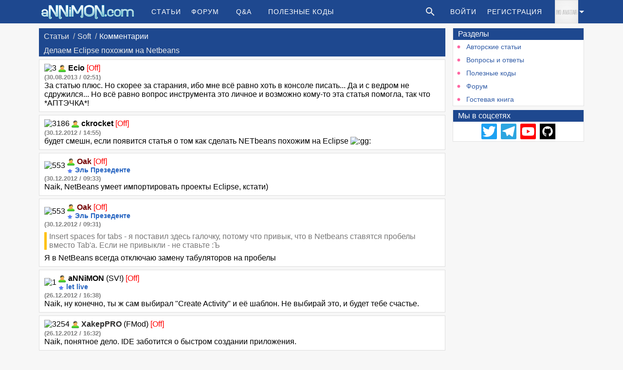

--- FILE ---
content_type: text/html; charset=UTF-8
request_url: https://annimon.com/ablogs/?act=comm&id=3
body_size: 3631
content:

<!DOCTYPE html>
<html lang="ru">
<head>
    <meta http-equiv="content-type" content="text/html; charset=utf-8" />
    <link rel="shortcut icon" href="https://annimon.com/favicon4.ico" />
    <link rel="apple-touch-icon" href="https://annimon.com/touch-icon-iphone.png" />
    <link rel="alternate" type="application/rss+xml" title="RSS | Новости ресурса" href="https://annimon.com/rss.xml" />
    <meta name="copyright" content="Powered by JohnCMS" />
<meta property="og:title" content="Авторские статьи" />
<meta name="title" content="Авторские статьи" />
<meta name="twitter:title" content="Авторские статьи" />
<meta property="og:description" content="Сайт посвящен программированию, программам для мобильных телефонов и мобильному творчеству." />
<meta name="description" content="Сайт посвящен программированию, программам для мобильных телефонов и мобильному творчеству." />
<meta name="twitter:description" content="Сайт посвящен программированию, программам для мобильных телефонов и мобильному творчеству." />
<meta name="keywords" content="программирование, программы, mobile, android, propaintmobile, annimon, java, софт" />
    <title>Авторские статьи | aNNiMON.com</title>
    <link rel="preload" as="font" type="font/woff2" href="/files/fonts/open-sans-v18-latin_cyrillic-regular.woff2" crossorigin />
    <link rel="preload" as="font" type="font/woff" href="/files/fonts/open-sans-v18-latin_cyrillic-regular.woff" crossorigin />
    <link rel="preload" as="font" type="font/woff2" href="/files/fonts/open-sans-v18-latin_cyrillic-italic.woff2" crossorigin />
    <link rel="preload" as="font" type="font/woff" href="/files/fonts/open-sans-v18-latin_cyrillic-italic.woff" crossorigin />
    <link rel="preload" as="font" type="font/woff2" href="/files/fonts/open-sans-v18-latin_cyrillic-700.woff2" crossorigin />
    <link rel="preload" as="font" type="font/woff" href="/files/fonts/open-sans-v18-latin_cyrillic-700.woff" crossorigin />
    <link rel="stylesheet" href="https://annimon.com/files/dist/css/app.css?57" type="text/css" />
    <link rel="stylesheet" href="https://annimon.com/theme/webdefault/style.css?57" type="text/css" />
        <meta name="theme-color" content="#1565C0" />
        <script src="/files/dist/js/manifest.js?57"></script>
    <script src="/files/dist/js/vendor.js?57"></script>
    <script src="/files/dist/js/libs.js?57"></script>
    <script src="/files/dist/js/globals.js?57"></script>

    
</head>
<body>
        
    <div class="header-wrapper" >
    <header class="header">
        <div class="logo">
            <a href="/">
                <img id="logoimage" src="/images/logo/web.png?1675433568" alt="logo" title="aNNiMON.com">
            </a>
        </div>
        <nav class="mainmenu">
            <ul class="mainmenu-list">
                <li><a class="topmenu-item" href="/ablogs/">Статьи</a></li>
                <li><a class="topmenu-item" href="/forum/">Форум</a></li>
                <li><a class="topmenu-item" href="/qa/">Q&amp;A</a></li>
                <li><a class="topmenu-item" href="/code/">Полезные коды</a></li>
            </ul>
        </nav>
        <nav class="usermenu">
            <form class="top-search" method="get" action="/str/search.php" role="search">
                <img class="icon-inline" src="/images/menu/magnify.svg" />
                <input class="search text-sm" type="search" name="q" placeholder="Поиск по сайту" required="true"></input>
            </form>
                            <ul class="usermenu-list">
                    <li><a class="topmenu-item" href="/in.php">Войти</a></li>
                    <li><a class="topmenu-item" href="/registration.php">Регистрация</a></li>
                </ul>
            
            <div class="dropdown">
                <div class="dropdown-header" data-toggle="dropdown">
                    <img class="userlogo" src="https://annimon.com/theme/webdefault/images/noavatar.gif" alt="user">
                    <span class="dropdown-caret"></span>
                </div>
                <div class="dropdown-content">
                                            <span class="user">Привет, Гость!</span>
                        <ul class="dropdown-menu">
                            <li><a href="/in.php"><img src="/images/menu/account.svg" width="20" class="icon-inline" alt="" /> Войти</a></li>
                            <li><a href="/auth_social.php"><img src="/images/social/vk.png" alt="vk" width="24" style="vertical-align: middle;"/> Войти с VK</a></li>
                            <li><a href="https://accounts.google.com/o/oauth2/auth?redirect_uri=https%3A%2F%2Fannimon.com%2Fauth_social.php%3Fp%3Dgoogle&amp;response_type=code&amp;client_id=307719810196-3i5tmq7dd4lumiii28vk1qrhejlic73v.apps.googleusercontent.com&amp;scope=https%3A%2F%2Fwww.googleapis.com%2Fauth%2Fuserinfo.email+https%3A%2F%2Fwww.googleapis.com%2Fauth%2Fuserinfo.profile"><img src="/images/social/google.png" alt="google" width="24" style="vertical-align: middle;"/> Войти с Google</a></li>
                            <li><a href="/registration.php"><img src="/images/menu/account-plus.svg" width="20" class="icon-inline" alt="" /> Регистрация</a></li>
                            <li><a href="/?act=info"><img src="/images/menu/info.svg" width="20" class="icon-inline" alt="" /> Информация</a></li>
                        </ul>
                                    </div>
            </div>
        </nav>
    </header>
</div>
    <div class="body">
        <table cellpadding="0" cellspacing="0" width="100%">
            <tr>
                <td valign="top" class="cent">
            
                                        
<div class="phdr"><ul class="breadcrumb"><li class="breadcrumb-item"><a href="./">Статьи</a></li><li class="breadcrumb-item"><a href="/articles/software">Soft</a></li><li class="breadcrumb-item">Комментарии</li></ul></div><div class="phdr"><a href="https://annimon.com/article/3">Делаем Eclipse похожим на Netbeans</a></div><div class="list1"><table cellpadding="0" cellspacing="0"><tr><td><img src="../files/avatar/3.png" width="32" height="32" alt="3" />&nbsp;</td><td><img src="../theme/webdefault/images/m.png" class="icon-inline" alt="" />&nbsp;<b>Ecio</b> <span class="red"> [Off]</span> </td></tr></table><span class="gray"><b><small>(30.08.2013 / 02:51)</small></b></span><br/>За статью плюс. Но скорее за старания, ибо мне всё равно хоть в консоле писать... Да и с ведром не сдружился... Но всё равно вопрос инструмента это личное и возможно кому-то эта статья помогла, так что *АПТЭЧКА*!</div><div class="list2"><table cellpadding="0" cellspacing="0"><tr><td><img src="../files/avatar/3186.png" width="32" height="32" alt="3186" />&nbsp;</td><td><img src="../theme/webdefault/images/m.png" class="icon-inline" alt="" />&nbsp;<b>ckrocket</b> <span class="red"> [Off]</span> </td></tr></table><span class="gray"><b><small>(30.12.2012 / 14:55)</small></b></span><br/>будет смешн, если появится статья о том как сделать NETbeans похожим на Eclipse <img alt=":gg:" src="https://annimon.com/files/smiles/22.gif" class="smile"/></div><div class="list1"><table cellpadding="0" cellspacing="0"><tr><td><img src="../files/avatar/553.png" width="32" height="32" alt="553" />&nbsp;</td><td><img src="../theme/webdefault/images/m.png" class="icon-inline" alt="" />&nbsp;<b><span style="color: #720000">Oak</span></b> <span class="red"> [Off]</span> <div class="status"><img src="../theme/webdefault/images/label.png" class="icon-inline" alt="" />&nbsp;Эль Презеденте</div></td></tr></table><span class="gray"><b><small>(30.12.2012 / 09:33)</small></b></span><br/>Naik, NetBeans умеет импортировать проекты Eclipse, кстати)</div><div class="list2"><table cellpadding="0" cellspacing="0"><tr><td><img src="../files/avatar/553.png" width="32" height="32" alt="553" />&nbsp;</td><td><img src="../theme/webdefault/images/m.png" class="icon-inline" alt="" />&nbsp;<b><span style="color: #720000">Oak</span></b> <span class="red"> [Off]</span> <div class="status"><img src="../theme/webdefault/images/label.png" class="icon-inline" alt="" />&nbsp;Эль Презеденте</div></td></tr></table><span class="gray"><b><small>(30.12.2012 / 09:31)</small></b></span><br/><span class="quote">Insert spaces for tabs - я поставил здесь галочку, потому что привык, что в Netbeans ставятся пробелы вместо Tab&#039;а. Если не привыкли - не ставьте :Ъ</span>Я в NetBeans всегда отключаю замену табуляторов на пробелы</div><div class="list1"><table cellpadding="0" cellspacing="0"><tr><td><img src="../files/avatar/1.png" width="32" height="32" alt="1" />&nbsp;</td><td><img src="../theme/webdefault/images/m.png" class="icon-inline" alt="" />&nbsp;<b>aNNiMON</b> (SV!)<span class="red"> [Off]</span> <div class="status"><img src="../theme/webdefault/images/label.png" class="icon-inline" alt="" />&nbsp;let live</div></td></tr></table><span class="gray"><b><small>(26.12.2012 / 16:38)</small></b></span><br/>Naik, ну конечно, ты ж сам выбирал &quot;Create Activity&quot; и её шаблон. Не выбирай это, и будет тебе счастье.</div><div class="list2"><table cellpadding="0" cellspacing="0"><tr><td><img src="../files/avatar/3254.png" width="32" height="32" alt="3254" />&nbsp;</td><td><img src="../theme/webdefault/images/m.png" class="icon-inline" alt="" />&nbsp;<b><span style="color: #2b2a2a">XakepPRO</span></b> (FMod)<span class="red"> [Off]</span> </td></tr></table><span class="gray"><b><small>(26.12.2012 / 16:32)</small></b></span><br/>Naik, понятное дело. IDE заботится о быстром создании приложения.</div><div class="list1"><table cellpadding="0" cellspacing="0"><tr><td><img src="../files/avatar/275.png" width="32" height="32" alt="275" />&nbsp;</td><td><img src="../theme/webdefault/images/m.png" class="icon-inline" alt="" />&nbsp;<b><span style="color: #a0af5a">Naik</span></b> <span class="red"> [Off]</span> </td></tr></table><span class="gray"><b><small>(26.12.2012 / 15:57)</small></b></span><br/><a href="http://dbwap.ru/4589349.gif">http://dbwap.ru/4589349.gif</a></div><div class="list2"><table cellpadding="0" cellspacing="0"><tr><td><img src="../files/avatar/275.png" width="32" height="32" alt="275" />&nbsp;</td><td><img src="../theme/webdefault/images/m.png" class="icon-inline" alt="" />&nbsp;<b><span style="color: #a0af5a">Naik</span></b> <span class="red"> [Off]</span> </td></tr></table><span class="gray"><b><small>(26.12.2012 / 15:57)</small></b></span><br/>Все таки еще раз установил еще раз. <br />[url=ttp://dbwap.ru/4589349.gif]На скрине[/url] показано то, что создалось само по себе <img alt=":gg:" src="https://annimon.com/files/smiles/22.gif" class="smile"/> И это я еще визуальный редактор не запускал</div><div class="list1"><table cellpadding="0" cellspacing="0"><tr><td><img src="../files/avatar/2141.png" width="32" height="32" alt="2141" />&nbsp;</td><td><img src="../theme/webdefault/images/m.png" class="icon-inline" alt="" />&nbsp;<b>Bobrosoft</b> <span class="red"> [Off]</span> </td></tr></table><span class="gray"><b><small>(26.12.2012 / 14:19)</small></b></span><br/>а я эклипс юзаю для питона</div><div class="list2"><table cellpadding="0" cellspacing="0"><tr><td><img src="../files/avatar/2670.png" width="32" height="32" alt="2670" />&nbsp;</td><td><img src="../theme/webdefault/images/m.png" class="icon-inline" alt="" />&nbsp;<b>TAPAHbl4</b> <span class="red"> [Off]</span> </td></tr></table><span class="gray"><b><small>(26.12.2012 / 13:14)</small></b></span><br/>Naik, дык норм, вместо тебя будет кодить <img alt=":gg:" src="https://annimon.com/files/smiles/22.gif" class="smile"/></div><div class="bmenu">Всего: 20</div><div class="pagenumb"><span class="currentpage">1</span> <a class="navpg" href="./?act=comm&amp;id=3&amp;start=10">2</a> <a class="navpg" href="./?act=comm&amp;id=3&amp;start=10">&gt;&gt;</a> </div><img src="https://annimon.com/theme/webdefault/images/li.png" /><a href="https://annimon.com/article/3">К записи</a><br/><img src="https://annimon.com/theme/webdefault/images/li.png" /><a href="/articles/software">Soft</a><br/><img src="https://annimon.com/theme/webdefault/images/li.png" /><a href="./">Категории</a>
                </td>
                                    <td valign="top" class="column">
                        
<nav class="sidenav">
    <h3>Разделы</h3>
    <ul>
        <li><a href="/ablogs/">Авторские статьи</a>
                
        </li>
        <li><a href="/qa/">Вопросы и ответы</a>
                
        </li>
        <li><a href="/code/">Полезные коды</a>
                
        </li>
        <li><a href="/forum/">Форум</a>
                
        </li>
        <li><a href="/str/guest.php">Гостевая книга</a>
        </li>
    </ul>
</nav>





<div class="sidenav">
    <h3>Мы в соцсетях</h3>
    <div class="community_item">
        <a href="https://twitter.com/annimon_com" target="_blank" title="Twitter"><img src="https://annimon.com/images/social/twitter.svg" alt="tw"/></a>
        <a href="https://t.me/annimon_com" target="_blank" title="Telegram"><img src="https://annimon.com/images/social/telegram.svg" alt="tg"/></a>
        <a href="https://youtube.com/javannimon" target="_blank" title="YouTube"><img src="https://annimon.com/images/social/youtube.svg" alt="yt"/></a>
        <a href="https://github.com/annimon-tutorials" target="_blank" title="GitHub"><img src="https://annimon.com/images/social/github.svg" alt="gt"/></a>
    </div>
</div>



                    </td>
                            </tr>
        </table>
    </div>        <div class="footer-wrapper">
        <footer class="footer">
            <div class="footer__copyright">
                &copy; 2010-2025 aNNiMON (Melnik Software)

                            </div>

            <div class="footer__web-demon">&nbsp;</div>

            
                            <div class="footer__counters">
                    <!-- Global site tag (gtag.js) - Google Analytics -->
<script async src="https://www.googletagmanager.com/gtag/js?id=G-M14C0QJ2PV"></script>
<script>
  window.dataLayer = window.dataLayer || [];
  function gtag(){dataLayer.push(arguments);}
  gtag('js', new Date());
  gtag('config', 'G-M14C0QJ2PV');
</script>
                </div>
                    </footer>
    </div>

    </body>
</html>


--- FILE ---
content_type: text/css
request_url: https://annimon.com/theme/webdefault/style.css?57
body_size: 6453
content:
@font-face{font-family:"Open Sans";font-style:normal;font-weight:400;src:local(""),url("/files/fonts/open-sans-v18-latin_cyrillic-regular.woff2") format("woff2"),url("/files/fonts/open-sans-v18-latin_cyrillic-regular.woff") format("woff")}@font-face{font-family:"Open Sans";font-style:italic;font-weight:400;src:local(""),url("/files/fonts/open-sans-v18-latin_cyrillic-italic.woff2") format("woff2"),url("/files/fonts/open-sans-v18-latin_cyrillic-italic.woff") format("woff")}@font-face{font-family:"Open Sans";font-style:normal;font-weight:700;src:local(""),url("/files/fonts/open-sans-v18-latin_cyrillic-700.woff2") format("woff2"),url("/files/fonts/open-sans-v18-latin_cyrillic-700.woff") format("woff")}html,body,div,span,h1,h2,h3,h4,h5,h6,p,blockquote,pre,a,code,hr,img,small,strong,b,u,i,dl,dt,dd,ol,ul,li,form,table,tr,th,td,nav{margin:0;padding:0;border:0}body{background:#f7f7f7}body,td,textarea,input,select,table{font-family:"Open Sans",Arial,Verdana,Helvetica,Sans-Serif;color:#000}ul{padding-left:20px}hr{border-top:1px dotted #e1e1e1}.body{margin:0 auto;max-width:1120px;min-width:780px;padding:10px}.header-wrapper{height:48px;background:#1e488f}.header{margin:0 auto;max-width:1120px;min-width:780px;display:-webkit-box;display:-moz-box;display:-ms-flexbox;display:-webkit-flex;display:flex;height:100%}#logoimage{display:block;height:40px;padding-top:4px}.mainmenu{margin:0 0 0 5px;padding:0;flex:1}.mainmenu-list{display:-webkit-box;display:-moz-box;display:-ms-flexbox;display:-webkit-flex;display:flex;-webkit-align-items:center;-moz-align-items:center;-ms-align-items:center;-ms-flex-align:center;align-items:center;height:100%;padding:0;margin-left:16px;list-style:none}.usermenu{margin:0;padding:0;display:-webkit-box;display:-moz-box;display:-ms-flexbox;display:-webkit-flex;display:flex;-webkit-align-items:center;-moz-align-items:center;-ms-align-items:center;-ms-flex-align:center;align-items:center;height:100%}.usermenu-list{padding:0;margin-left:16px;list-style:none;display:-webkit-box;display:-moz-box;display:-ms-flexbox;display:-webkit-flex;display:flex;height:100%}.usermenu-list li{color:#fff}.usermenu-list li:first-child{border-left:0;padding-left:0}.usermenu-list li,.mainmenu-list li{height:100%;min-width:80px}.usermenu-list li a.topmenu-item,.mainmenu-list li a.topmenu-item{text-decoration:none;color:#fff;text-transform:uppercase;letter-spacing:1px;display:-webkit-box;display:-moz-box;display:-ms-flexbox;display:-webkit-flex;display:flex;-webkit-align-items:center;-moz-align-items:center;-ms-align-items:center;-ms-flex-align:center;align-items:center;-webkit-justify-content:center;-moz-justify-content:center;-ms-justify-content:center;justify-content:center;-ms-flex-pack:center;height:100%;padding:0 .7em}.usermenu-list li a.topmenu-item:hover,.usermenu-list li a.topmenu-item:active,.mainmenu-list li a.topmenu-item:hover,.mainmenu-list li a.topmenu-item:active{background:#1f407a}.usermenu-list li .topmenu-badge,.mainmenu-list li .topmenu-badge{color:#f6f184;margin-left:5px}.usermenu-list li:first-child,.mainmenu-list li:first-child{border-left:0;padding-left:0}.usermenu .userlogo{display:block;margin-right:2px;height:48px}.usermenu .dropdown{margin-left:16px}.usermenu .dropdown .user{display:block;text-align:center;text-decoration:none;color:#1e488f;padding:6px 0;border-bottom:1px solid #e7e7e7;background:#f8f8f8}.cent{padding:0 0 10px 0;max-width:5px;word-wrap:break-word}.cent a:link,.cent a:visited{color:#1e488f;text-decoration:none}.cent a:hover,.cent a:active{color:#ff4791;text-decoration:underline}.column{width:270px;padding-left:15px}.sidenav{margin-bottom:8px;border-left:1px solid #e2e2e2;border-right:1px solid #e2e2e2;border-bottom:1px solid #e2e2e2;background-color:#fff}.sidenav h3{color:#fff;display:-webkit-box;display:-moz-box;display:-ms-flexbox;display:-webkit-flex;display:flex;-webkit-align-items:center;-moz-align-items:center;-ms-align-items:center;-ms-flex-align:center;align-items:center;padding:3px 0 3px 10px;background:#1e488f}.sidenav h3 a{color:#fff;text-decoration:none}.sidenav h3 a:hover{text-decoration:underline}.sidenav ul{padding:0 2px 0 0}.sidenav ul li{list-style-position:inside;list-style-image:url(images/li.png);padding:5px 0 5px 6px}.sidenav ul .noitem{list-style:none}.sidenav ul li a{color:#305ba6;text-decoration:none}.sidenav ul li a:hover{color:#ff4791;text-decoration:underline}.sidenav ul li:hover{background-color:#f7f7f7}.sidenav .bottom{color:#fff;display:-webkit-box;display:-moz-box;display:-ms-flexbox;display:-webkit-flex;display:flex;-webkit-align-items:center;-moz-align-items:center;-ms-align-items:center;-ms-flex-align:center;align-items:center;padding:3px 0 3px 10px;background:#1e488f}.sidenav .bottom a{color:#fff;text-decoration:none}.sidenav .bottom a:hover{text-decoration:underline}.footer-wrapper{height:45px;background:#1e488f}.footer{position:relative;max-width:1120px;min-width:780px;height:100%;margin:0 auto;padding:0 64px;box-sizing:border-box;color:#fff;display:-webkit-box;display:-moz-box;display:-ms-flexbox;display:-webkit-flex;display:flex;-webkit-justify-content:space-between;-moz-justify-content:space-between;-ms-justify-content:space-between;justify-content:space-between;-ms-flex-pack:space-between;-webkit-align-items:center;-moz-align-items:center;-ms-align-items:center;-ms-flex-align:center;align-items:center}.footer__web-demon{position:absolute;bottom:0;left:35%;width:200px;height:40px;background:url(images/web.png) no-repeat bottom}.footer__online a{color:#fff;text-decoration:none}.footer__online a:hover{color:#eee}.footer__counters{margin-right:5px;text-align:right}.community_item{text-align:center;margin:4px 0 0 0}.community_item img{width:32px;height:32px;margin:0 2px}.community_item img:hover{opacity:.8}.forum-post{margin:8px 0;background:#fbfbfb;width:100%;border:1px solid #e0e0e0;border-radius:3px;border-spacing:0}.forum-post.removed,.forum-post.removed:target{background:#f5e9eb}.forum-post:target{margin-top:1rem;background:#eef1f6}.forum-post:target .post_top_l,.forum-post:target .post_top_r{background:#c7dbff}.forum-post.removed:target .post_top_l,.forum-post.removed:target .post_top_r{background:#ffc7d0}.post_top_l,.post_top_r{height:27px;background:#c9d7ed;padding:1px 2px 1px 3px}.post_top_l{width:200px;min-width:200px}.post_top_r{display:-webkit-box;display:-moz-box;display:-ms-flexbox;display:-webkit-flex;display:flex;-webkit-justify-content:flex-end;-moz-justify-content:flex-end;-ms-justify-content:flex-end;justify-content:flex-end;-ms-flex-pack:flex-end;-webkit-align-items:center;-moz-align-items:center;-ms-align-items:center;-ms-flex-align:center;align-items:center}.post_mid_l{border:1px solid #e5e5e5;border-top:0px;padding:.4rem}.post_mid_r{border:1px solid #e5e5e5;border-top:0;border-left:0;padding:.8rem;word-wrap:break-word;max-width:5px}.post_down_l{height:27px;border:1px solid #e5e5e5;border-top:0px;padding:3px}.post_down_r{border:1px solid #e5e5e5;border-top:0px;border-left:0px;padding:3px}.mainpost{height:100%;line-height:160%;padding:4px}.postact,.postactred{width:90px;text-align:center;height:26px;border-radius:2px;line-height:23px;background:#1e488f;box-shadow:0 2px 2px 0 rgba(0,0,0,.14),0 1px 5px 0 rgba(0,0,0,.12),0 3px 1px -2px rgba(0,0,0,.2);transition:.2s ease-out}.postact:hover,.postactred:hover{color:#777;cursor:pointer;text-decoration:none;background:#5886d5;box-shadow:0 3px 3px 0 rgba(0,0,0,.14),0 1px 7px 0 rgba(0,0,0,.12),0 3px 1px -1px rgba(0,0,0,.2)}.postactred:hover{background:#df6d6d}.postact a,.postactred a{color:#fff !important}.postact a:hover,.postactred a:hover{text-decoration:none}.anscenter{border:1px #ccd9ef solid;background:#fefefe}.anscenter form{max-width:700px;margin:auto}.pagenav{background:#ccd9ef;margin:0 0 1px 0;color:#263d64;padding:2px;text-align:right;padding-right:5px}.banhead{background:#fcc url(images/error.png) no-repeat 3px 2px;border-top:1px solid #faa;border-right:1px solid #faa;border-left:1px solid #faa;padding:2px;padding-left:22px;margin:7px 7px 0px 7px}.banbody{background:#fbebeb;border-bottom:1px solid #faa;border-right:1px solid #faa;border-left:1px solid #faa;padding:5px;margin:0px 7px 7px 7px}.noticehead{background:#ffe0a5 url(images/info.png) no-repeat 3px 2px;border-top:1px solid #ffcb6a;border-right:1px solid #ffcb6a;border-left:1px solid #ffcb6a;padding:2px;padding-left:21px;margin:7px 7px 0px 7px}.noticebody{background:#fff5e1;border-bottom:1px solid #ffcb6a;border-right:1px solid #ffcb6a;border-left:1px solid #ffcb6a;padding:2px;margin:0px 7px 7px 7px}.forum-table{width:100%;border-collapse:collapse;border-spacing:0}.forum-table th{background:#ccd9ef;padding:2px;font-weight:normal;font-size:.9rem}.razfor3{background:#f2f2f2;padding:4px 4px 4px 10px;border:1px #ccd9ef solid}.forumtop{display:-webkit-box;display:-moz-box;display:-ms-flexbox;display:-webkit-flex;display:flex;-webkit-align-items:center;-moz-align-items:center;-ms-align-items:center;-ms-flex-align:center;align-items:center;-webkit-justify-content:space-between;-moz-justify-content:space-between;-ms-justify-content:space-between;justify-content:space-between;-ms-flex-pack:space-between;background:#c2d1eb;margin:0 0 10px 0;padding:.2rem 1rem;border-radius:5px}.forumtop .forummenu{list-style:none;padding-left:8px}.forumtop .forummenu li{display:inline-block;margin:0}.forumtop .forummenu li:not(:last-child){padding-right:1.2rem}.temtop{background:#f2f2f2;padding:2px;text-align:center;border:1px #ccd9ef solid}.temtop2{background:#f2f2f2;padding:6px;border:1px #ccd9ef solid}.temtop3{background:#e0e6f0;text-align:center;padding:2px;border:1px #ccd9ef solid}a.navpgtem{color:#777 !important;text-decoration:underline !important}input,select{background:#fff;border:1px solid #c8c8c8;color:#686868;padding:4px;margin:1px 0}input[type=text],input[type=password],input[type=mail]{border:none;box-sizing:border-box;border-bottom:1px #ff7aaf solid;margin-bottom:2px;padding:7px 4px}input[type=text]:focus,input[type=password]:focus,input[type=mail]:focus{border:none;outline:none;margin-bottom:0;border-bottom:3px #ff4791 solid}a.contbutton{color:#5d5d5d !important}input[type=submit],a.contbutton,.btn_red{color:#5d5d5d;text-decoration:none;border:0;border-radius:2px;min-width:25px;min-height:30px;line-height:30px;margin:5px 3px;padding:2px 10px;background:#fff;box-shadow:0 2px 2px 0 rgba(0,0,0,.14),0 1px 5px 0 rgba(0,0,0,.12),0 3px 1px -2px rgba(0,0,0,.2);transition:.2s ease-out}.top-search{display:-webkit-box;display:-moz-box;display:-ms-flexbox;display:-webkit-flex;display:flex}.top-search img{cursor:pointer}.top-search .search{width:0;padding:0;background:#1e488f;color:#f0f0f0;border:none;border-bottom:1px #f32075 solid;box-sizing:border-box;margin-bottom:-1px;transition:width .2s,padding .2s}.top-search .search:hover,.top-search .search:focus{outline:none;border-bottom:1px #ff7aaf solid}.top-search .search::placeholder{color:#c5c5c5;opacity:1}.top-search .search:required{box-shadow:none}.top-search.show .search{width:160px;padding:4px}a.contbutton,.btn_red{display:inline-block;text-align:center}a.contbutton:hover,input[type=submit]:hover,.btn_red:hover{color:#777;cursor:pointer;text-decoration:none !important;background:#eaeaea;box-shadow:0 3px 3px 0 rgba(0,0,0,.14),0 1px 7px 0 rgba(0,0,0,.12),0 3px 1px -1px rgba(0,0,0,.2)}input[type=file]{margin:2px 0}input[type=checkbox],input[type=radio]{vertical-align:middle}textarea{display:block;width:100%;padding:7px;margin:0px;margin-left:-8px;margin-right:-8px;border:1px solid #bcb8be;background:#fff;resize:vertical}div.texta{margin:0px 8px 0px 8px}table.tags_pan td{text-align:center;border-right:1px solid #bcb8be;height:27px;width:100px;padding:0px}table.tags_pan td a{display:block;line-height:27px}table.tags_pan td a img{vertical-align:middle}table.tags_pan td a:hover{background:#e9e5eb}.smpanel{border:1px solid #bcb8be;border-top:0px;padding:2px 2px 0px 2px;margin-right:0px;background:#f6f6f6;margin-bottom:5px}a.mess{color:#fc7e7e;text-decoration:none}a.mess:hover{text-decoration:underline}.tops{display:block;background:url(images/plus.png) #e6e9ef no-repeat left;border-radius:2px;border:1px solid #c8c8c8;padding:2pt 3pt 3pt 11pt;margin-top:8px;margin-bottom:8px}.tops2{display:block;background:url(images/min.png) #e6e9ef no-repeat left;border-radius:2px 2px 0px 0px;border:1px solid #c8c8c8;padding:3pt 3pt 3pt 11pt;margin-top:8px}.spoiler{display:block;border:1px solid #d9d8d8;border-top:0px;padding:2pt;margin-bottom:8px;border-radius:0px 0px 2px 2px}.backcode{border-radius:2px;background-color:#f8f8f8;border:1px solid #d9d8d8;margin:8px 0px 8px 0px}.backcode ol{padding-left:35px}.codeline1,.codeline2{margin-left:0;padding-top:0;padding-bottom:0;border-bottom:1px solid #f3f3f3;border-left:1px solid #e8e8e8;color:#a2a2a2;padding-left:5px}.linetext{padding:1px 2px 1px 2px;display:block}.linetext div{display:inline}.codeline1 span.linetext,.codeline2 span.linetext{color:#000}.und_code{border:1px dotted #999;border-top:0px;padding:1px 3px 1px 3px;background:#e0e6e9}.postimg{border:0;margin:0 5px;max-width:240px;max-height:240px}.tag-b{font-weight:bold}.tag-i{font-style:italic}.tag-u{text-decoration:underline}.tag-s{text-decoration:line-through}.tag-bg{padding:2px;border-radius:3px}.tag-sub{vertical-align:sub;font-size:.8em}.tag-sup{vertical-align:super;font-size:.8em}.tag-head{display:block;font-weight:bold;font-size:1.125em;margin-bottom:4px}.tag-mono{font-family:Menlo,Monaco,Courier,monospace;font-size:1.05em}.tag-left{display:block;text-align:left}.tag-right{display:block;text-align:right}.tag-center{display:block;text-align:center}.pr_head{background-color:#f8f8f8;border:1px solid #d9d8d8;margin-top:8px;border-bottom:1px dotted #d9d8d8}.controls a{display:inline-block;width:15px;height:17px;text-align:center;vertical-align:middle}.controls a:hover{text-decoration:none;cursor:pointer}.presentation{border:1px solid #d9d8d8;border-top:0;padding:4px;display:block;background:#fff}td.switch{white-space:nowrap;border-right:1px solid #d9d8d8;padding:5px}td.tthead{width:100%;text-align:left;padding:5px}hr.intext{border:0;border-top:2px solid #d4d4d3;margin:6px 0}.quote{border-left:5px solid #ffc107;color:#777676;margin:8px 0px;padding:0 5px;display:block}.youtube_block{position:relative;max-width:630px}.youtube_block .ratio{display:block;width:100%;height:auto}.youtube_block iframe{position:absolute;top:0;left:0;width:100%;height:100%}.article-image{border:0;margin:5px;max-width:99%}.article-header-info{font-size:14px;line-height:18px;color:#4a4a4a;background-color:#f1f1f1;text-align:justify;padding:5px}.article-categories img{height:16px}.wrapper{display:-webkit-box;display:-moz-box;display:-ms-flexbox;display:-webkit-flex;display:flex}.article-main{box-sizing:border-box;margin:0;padding:5px 10px;color:#101010;background-color:#f1f1f1;line-height:160%;flex:74%;overflow:auto;word-wrap:break-word}.article-main #article-title{margin:10px 0px;font-weight:500;line-height:1.4em}.article-main #content{padding:6px 24px}.article-main .basic-info{color:#777;font-size:.9rem}.article-main .basic-info .author,.article-main .basic-info .author:visited{color:#777 !important;font-weight:bold}.article-side{flex:26%;padding-left:10px;max-width:290px}.article-summary-info{clear:both;margin-top:5px}.article-summary-info .icon{height:16px;vertical-align:middle}.article-summary-info .share{text-align:right;border-bottom:1px solid #ddd;margin-bottom:8px;margin-top:4px}#quickNavigator{width:46px;height:94px;position:fixed;bottom:10%;right:0;margin:0;padding:0;border:0;opacity:.5;background-color:#e6e6e6}#quickNavigator:hover{opacity:1}#quickNavigator .icon{width:36px;height:36px;padding:5px;margin:0}@media print{.column,.column_left,.topmenu,.logo,.down,.phdr,.gmenu form,.share,.bmenu,.noprint{display:none}.print{display:block;color:#000}.post_down_l,.post_down_r,.anscenter{display:none}.post_mid_l a:after{content:""}.menu,.statmenu,.print{border:0;margin:0;padding:0;background:none}.statmenu h2,h2.statname{text-align:center}a:after{content:" (" attr(href) ")"}}.list1,.list2{background:#fff;padding:8px 10px;margin:6px 0;border:1px solid #dedede}.phdr,.bmenu{background-color:#1e488f;color:#fff;display:-webkit-box;display:-moz-box;display:-ms-flexbox;display:-webkit-flex;display:flex;-webkit-align-items:center;-moz-align-items:center;-ms-align-items:center;-ms-flex-align:center;align-items:center;padding:3px 0 3px 10px}.phdr a,.bmenu a{color:#ebebeb !important;padding-right:3px}.phdr a:hover,.phdr a:hover,.bmenu a:hover,.bmenu a:hover{text-decoration:underline}.phdr b,.bmenu b{font-weight:normal}.gmenu{background:#d9e2f2;color:#263d64;padding:5px}.fmenu{color:#989898;padding-left:4px;padding-bottom:2px}.rmenu{background:#ffcfcf;padding:4px}.rmenu input[type=submit],.rmenu a.contbutton,.btn_red{background:#d40c0c !important;color:#fff !important}.rmenu a.contbutton:hover,.rmenu input[type=submit]:hover,.btn_red:hover{background:#f05050 !important}.imenu{background:#ffe0b2;padding:4px}.empty-notice{background:#fefefe;text-align:center;padding:70px 0;color:gray}.menu,.statmenu{border:1px solid #dedede;margin:0;padding:5px 4px;border-top:0;background:#fefefe}.menu a:hover{color:#ff4791;text-decoration:underline}.statmenu{line-height:24px;padding:14px 20px;word-wrap:break-word;margin:6px 0 10px}.bmenu+.statmenu,.bmenu+.menu{margin-top:0}h2.statname{margin:0px -2px 5px -2px}.sub{margin-top:4px}.elem{background:#e8eef7;padding:4px;border:1px solid #c2d1eb}.menu+.elem{border-top:none}.func{border-left:4px solid #ff4791;color:#757575;padding:0 0 0 4px}.pagenumb{background:#c2d1eb;margin:0 0 8px 0;color:#263d64;padding:2px;border-bottom:1px solid #1279c1}a.navpg{border:1px solid #86b3d9;padding:0 5px;background-color:#e1e9ea;text-decoration:none}a.navpg:hover{background-color:#ffc7dd;border:1px solid #ff94bf;text-decoration:none;color:#e0005a}.currentpage{background-color:#ffc7dd;border:1px solid #ff94bf;padding:0 5px}.left{float:left}.left_float{float:left;margin:5px}.right_float{float:right;margin:5px}.none_float{clear:none}.gray{color:gray}.green{color:green}.sidenav ul li .red a,.red,.red a{color:red !important}img.icon-inline{vertical-align:middle}.text-left{text-align:left}.text-center{text-align:center}.text-right{text-align:right}.opacity-25{opacity:.25}.opacity-20{opacity:.2}.opacity-15{opacity:.15}.m-0{margin:0 !important}.ml-1{margin-left:.25rem !important}.mr-1{margin-right:.25rem !important}.ml-2{margin-left:.5rem !important}.mr-2{margin-right:.5rem !important}.masonry{margin:0 auto}.masonry-item{background:#fff;margin:6px 0;border:1px solid #ddd;text-align:center;width:390px}.masonry-item .masonry-item-header{position:relative;display:block;padding:8px;z-index:1;text-decoration:none;background-color:#fff}.masonry-item .masonry-item-header:hover,.masonry-item .masonry-item-header:active{background-color:#e6edfa;text-decoration:none !important}.masonry-item .masonry-item-cover{position:absolute;top:0;left:0;width:100%;height:100%;z-index:-1;background-position-y:50%;background-repeat:no-repeat;background-size:cover}.masonry-item .masonry-item-name{margin-bottom:10px;color:#222}.masonry-item .masonry-item-summary{color:#444}.post-data{min-height:45px}.post-title{margin:0 0 5px 0;word-wrap:break-word}.post-time{float:right;color:gray;margin-top:2px}.post-tags{margin:-2px 0 4px}.post-tag{display:inline-block;margin:2px 0;padding:2px 4px;background-color:#e0e8f5;text-decoration:none}.post-data .share{float:right}.infoblock{display:flex;align-items:center;flex-wrap:wrap;list-style:none;margin:5px 0 0 0;padding:0;color:gray}.infoblock img{height:20px;margin:0 4px 0 0}.infoblock li{display:flex;align-items:center;height:28px;line-height:28px;padding:3px 10px;border:1px solid #d4d4d4;background-color:#f0f5f9;margin:0 3px}.infoblock li a{display:flex;align-items:center}.infoblock .rating-bad{background-color:#f9f0f0}.infoblock .rating-good{background-color:#eaffea}.infoblock .rate-item img{margin:0}.infoblock .rate-center{margin:0 15px}.rate a{display:block;height:20px;padding:4px 12px;border:1px solid #bcb8be;border-radius:2px}.rate .enabled{background:#f5f5f5 url(images/buttonshadow.png) repeat-x bottom}.rate .enabled:hover{background:#fafafa url(images/buttonshadow.png) repeat-x bottom}.rate .votedMinus,.rate .votedPlus,.rate .disabled{height:20px;padding:0px 2px}.rate .votedPlus{background-color:#c0ffc0}.rate .votedMinus{background-color:#ffc0c0}.clearfix{clear:both}.comment{margin:7px 0;padding:10px 15px;background-color:#fff;color:#252525;word-wrap:break-word;box-shadow:0px 1px 2px 0px rgba(0,0,0,.3)}.comment .avatar{float:left}.comment-header{margin-bottom:4px}.comment-header .header-right{padding:0 5px;float:right}.comment-header .header-time{color:gray}.comment-block{margin-left:40px}.comment-controls{margin-top:6px;border-top:1px dotted #e1e1e1}.comment-controls .controls-right{float:left}.comment-controls .controls-right{float:right}.user-online{color:green}.user-offline{color:red}.user-status{color:#8c8c8c;font-style:italic;margin:1px 0}.dropdown{position:relative}.dropdown .dropdown-header{display:-webkit-box;display:-moz-box;display:-ms-flexbox;display:-webkit-flex;display:flex;-webkit-align-items:center;-moz-align-items:center;-ms-align-items:center;-ms-flex-align:center;align-items:center;cursor:pointer}.dropdown-content{display:none;position:absolute;min-width:220px;z-index:50;right:0;background-color:#fff;border:1px solid #e5e5e5;border-radius:3px;box-shadow:0 2px 4px 0 rgba(0,0,0,.1)}.dropdown.show .dropdown-content{display:block}.dropdown .dropdown-menu{margin:0;padding:0;list-style:none}.dropdown .dropdown-menu li{padding:2px 8px}.dropdown .dropdown-menu li a{display:inline-block;box-sizing:border-box;padding:0 10px;width:100%;color:#4f5558;text-decoration:none;white-space:nowrap}.dropdown .dropdown-menu li:hover,.dropdown .dropdown-menu li:active{background-color:#eee}.dropdown-caret{display:inline-block;width:0;height:0;vertical-align:middle;content:"";color:#fff;border-top:5px solid #fff;border-right:5px solid transparent;border-bottom:0 solid transparent;border-left:5px solid transparent}.dropdown.show.dropdown-header,[data-toggle=dropdown]:hover.dropdown-header{color:#ff4791}.dropdown.show .dropdown-caret,[data-toggle=dropdown]:hover .dropdown-caret{color:#ff4791;border-top-color:#ff4791}.dropdown-chip{display:inline-block;margin:2px 0;padding:2px 4px;background-color:#e0e8f5;text-decoration:none;border-radius:2px;color:#666}.dropdown-chip .dropdown-caret{border-top-color:#666 !important}.dropdown.show .dropdown-chip,.dropdown-chip:hover{background-color:#f0f3fa}.breadcrumb{list-style:none;margin:5px 0;padding:0}.breadcrumb-item{color:#000;display:inline-block;margin:0}.breadcrumb-item:not(:last-child){padding-right:5px}.breadcrumb-item:not(:first-child)::before{color:#000;content:"/";padding-right:5px}.phdr .breadcrumb-item:not(:first-child)::before{color:#ccc}.phdr .breadcrumb-item{color:#fff}.qa_info{color:gray}.qa_summary{float:right;text-align:center;background-color:rgba(255,255,255,.56);min-width:38px;margin-top:6px;padding-left:6px}.qa_preview .qa_summary{margin-top:0}.qa_edit_links{float:right}.qa_edited_info{border-top:1px dotted #c5c5c5;margin-top:4px;padding-top:2px;color:gray}.qa_answered{background-color:#cfffcf;padding:1px 4px}.qa_bad_rating{background-color:#ffcfcf;padding:1px 4px}.qa_comments{border-top:2px solid #efefef;margin-top:8px}.qa_comment{color:#777;background-color:#fbfbfb;border-bottom:1px solid #eff0f1;padding:4px 5px}.qa_comment .qa_info{color:#aaa}.qa_comment .backcode{text-align:left}.dialogs_item{display:block;padding:5px 10px 5px;margin:7px 0;height:50px;background:#fff;border:1px solid #e6e6e6}.dialogs_item:hover{text-decoration:none}.cent .dialogs_item:hover{text-decoration:none;background-color:#f9f9f9}.cent a.dialogs_item:hover{text-decoration:none;color:#2362c0}.dialogs_item_content{margin-left:55px}.dialogs_avatar{float:left;width:50px;height:50px}.dialogs_avatar_small{float:left;width:20px;height:20px;padding:0px 3px}.dialogs_time{float:right;color:#aaa}.dialogs_author{font-weight:bold}.dialogs_preview_message{color:#444;white-space:nowrap;max-width:100%;text-overflow:ellipsis;overflow:hidden;margin-top:10px;padding:2px 0;border-radius:5px;line-height:20px}.dialogs_unread_count{float:right;clear:right;padding:1px 5px;color:#fff;margin-top:.2rem;background-color:#2685c7;border-radius:6px}.dialogs_message{display:block;padding:10px 10px 15px;min-height:50px;margin:8px 0;background-color:#fff;border:1px solid #e6e6e6}.dialogs_message_content{line-height:140%}.dialogs_edit_links{float:right}.dialogs_unread{background-color:#edf1f5}.diary-last{list-style:none;padding:8px}.diary-last li{margin:5px 0;padding-bottom:5px;border-bottom:1px solid #ddd}.diary-last li:first-child{margin:0}.diary-last li:last-child{margin:5px 0 0 0;border-bottom:none}.diary-last .record-date{color:#555}.diary-last .record-name{margin:3px 0}body,td,textarea,input,select,table{font-size:16px}.text-xs{font-size:.75rem}.text-sm{font-size:.875rem}.text-base{font-size:1rem}.text-lg{font-size:1.125rem}.text-xl{font-size:1.25rem}.empty-notice{font-size:1.6rem;font-weight:300}h2.statname{font-size:1.25rem}.sub{font-size:small}.func{font-size:.8rem}.masonry-item .masonry-item-name{font-size:1.25em}.post-title{font-size:1.2em;line-height:1.2em}.post-time{font-size:.9em}.post-tag{font-size:.9em}.infoblock li{font-size:.9rem}.comment-header .header-time,.comment-controls{font-size:.9rem}.user-online,.user-offline{font-size:.8rem}.user-name{font-size:.95rem;font-weight:bold}.user-status{font-size:.9rem}.user-status .icon-inline{vertical-align:initial}.dropdown .dropdown-menu li a{font-weight:400;font-size:.9rem;line-height:32px}.dialogs_edit_links{font-size:small}.diary-last .record-date,.diary-last .record-comments{font-size:.9em}.diary-last .record-name{font-size:1.1em}.post_top_l,.post_top_r,.post_mid_l{font-size:.9rem}b.username{font-size:.9rem}.postact a,.postactred a{font-size:.8rem;line-height:.8rem}.razfor3{font-size:.9rem}.play_text{font-size:14px !important}.status{font-size:.9rem}.qa_info,.qa_edit_links{font-size:.9em}.qa_edited_info{font-size:.85rem}.qa_comments{font-size:88%}.qa_summary{line-height:1.125rem}.sidenav h3{font-size:1rem;font-weight:normal}.sidenav ul li{font-size:90%}.footer{font-size:.9rem}.backcode{font:1em monospace}.codeline1,.codeline2{font-size:.85em;font-weight:normal}.linetext{font-size:1.1em}.und_code{font-size:9pt}td.tthead{font-weight:bold;font-size:.9rem}.pr_head .controls{font-weight:normal;font-size:.9rem}.header-wrapper{font-size:85%}.news{background-color:#eee;border:1px solid #fff;color:#333;padding:3px 4px 4px 4px}.reply{border-left:4px solid red;color:red;padding:2px 0 2px 4px}.status{color:#2362c0;font-weight:bold}.htmlpart,.codepart,.descpart{margin:10px 0}.aimp{border:1px #000 solid;background:#171717 url(images/nowplay/back.png) top;background-repeat:repeat-x;margin:0 0 0 0;padding:0px;border-top:0px;height:40px;color:#f0a96b;overflow:hidden}.play_text{margin-left:-20px;color:#fff}.playicons{text-align:right;margin-bottom:-25px;height:25px}
.mainmenu-list li a.topmenu-item:hover {
  background: #1f407a;
  background: linear-gradient(0deg, #e0e51d 0%, #e0e51d 15%, #1f407a 15%, #1f407a 100%);
}


--- FILE ---
content_type: image/svg+xml
request_url: https://annimon.com/images/social/telegram.svg
body_size: 520
content:
<?xml version="1.0" encoding="UTF-8" standalone="no"?>
<svg
   xmlns:dc="http://purl.org/dc/elements/1.1/"
   xmlns:cc="http://creativecommons.org/ns#"
   xmlns:rdf="http://www.w3.org/1999/02/22-rdf-syntax-ns#"
   xmlns:svg="http://www.w3.org/2000/svg"
   xmlns="http://www.w3.org/2000/svg"
   id="svg4488"
   version="1.1"
   viewBox="0 0 24 24"
   role="img"
   aria-labelledby="simpleicons-vk-icon">
  <metadata
     id="metadata4494">
    <rdf:RDF>
      <cc:Work
         rdf:about="">
        <dc:format>image/svg+xml</dc:format>
        <dc:type
           rdf:resource="http://purl.org/dc/dcmitype/StillImage" />
        <dc:title>Telegram</dc:title>
      </cc:Work>
    </rdf:RDF>
  </metadata>
  <defs
     id="defs4492" />
  <title
     id="simpleicons-vk-icon">Telegram</title>
  <rect
     ry="1.5972295"
     y="0"
     x="0"
     height="24"
     width="24"
     id="rect4498"
     style="opacity:1;fill:#2ca5e0;fill-opacity:1;fill-rule:nonzero;stroke:none;stroke-width:1.00157475;stroke-linecap:butt;stroke-linejoin:miter;stroke-miterlimit:4;stroke-dasharray:none;stroke-dashoffset:1.10173225;stroke-opacity:1" />
  <g
     style="fill:#ffffff;fill-opacity:1;stroke-width:1.25274122"
     transform="matrix(0.79824948,0,0,0.79824948,2.4205188,2.4254282)"
     id="g4551">
    <path
       style="fill:#ffffff;fill-opacity:1;stroke-width:1.25274122"
       d="m 9.028,20.837 c -0.714,0 -0.593,-0.271 -0.839,-0.949 L 6.086,12.968 22.263,3.37"
       id="path4534" />
    <path
       style="fill:#ffffff;fill-opacity:1;stroke-width:1.25274122"
       d="m 9.028,20.837 c 0.552,0 0.795,-0.252 1.105,-0.553 l 2.941,-2.857 -3.671,-2.214"
       id="path4536" />
    <path
       style="fill:#ffffff;fill-opacity:1;stroke-width:1.25274122"
       d="m 9.403,15.213 8.89,6.568 c 1.015,0.56 1.748,0.271 2,-0.942 L 23.913,3.786 C 24.285,2.299 23.349,1.627 22.379,2.066 L 1.125,10.263 c -1.45,0.582 -1.443,1.392 -0.264,1.753 l 5.455,1.7 12.624,-7.963 c 0.595,-0.36 1.143,-0.167 0.694,0.232"
       id="path4538" />
  </g>
</svg>


--- FILE ---
content_type: image/svg+xml
request_url: https://annimon.com/images/social/github.svg
body_size: 61
content:
<svg xmlns="http://www.w3.org/2000/svg" width="24" height="24" viewBox="0 0 24 24"><path d="M0 0v24h24v-24h-24zm14.534 19.59c-.406.078-.534-.171-.534-.384v-2.195c0-.747-.262-1.233-.55-1.481 1.782-.198 3.654-.875 3.654-3.947 0-.874-.311-1.588-.824-2.147.083-.202.357-1.016-.079-2.117 0 0-.671-.215-2.198.82-.639-.18-1.323-.267-2.003-.271-.68.003-1.364.091-2.003.269-1.528-1.035-2.2-.82-2.2-.82-.434 1.102-.16 1.915-.077 2.118-.512.56-.824 1.273-.824 2.147 0 3.064 1.867 3.751 3.645 3.954-.229.2-.436.552-.508 1.07-.457.204-1.614.557-2.328-.666 0 0-.423-.768-1.227-.825 0 0-.78-.01-.055.487 0 0 .525.246.889 1.17 0 0 .463 1.428 2.688.944v1.489c0 .211-.129.459-.528.385-3.18-1.057-5.472-4.056-5.472-7.59 0-4.419 3.582-8 8-8s8 3.581 8 8c0 3.533-2.289 6.531-5.466 7.59z"/></svg>

--- FILE ---
content_type: image/svg+xml
request_url: https://annimon.com/images/social/twitter.svg
body_size: 789
content:
<?xml version="1.0" encoding="UTF-8" standalone="no"?>
<svg
   xmlns:dc="http://purl.org/dc/elements/1.1/"
   xmlns:cc="http://creativecommons.org/ns#"
   xmlns:rdf="http://www.w3.org/1999/02/22-rdf-syntax-ns#"
   xmlns:svg="http://www.w3.org/2000/svg"
   xmlns="http://www.w3.org/2000/svg"
   id="svg4488"
   version="1.1"
   viewBox="0 0 24 24"
   role="img"
   aria-labelledby="simpleicons-vk-icon">
  <metadata
     id="metadata4494">
    <rdf:RDF>
      <cc:Work
         rdf:about="">
        <dc:format>image/svg+xml</dc:format>
        <dc:type
           rdf:resource="http://purl.org/dc/dcmitype/StillImage" />
        <dc:title>Twitter</dc:title>
      </cc:Work>
    </rdf:RDF>
  </metadata>
  <defs
     id="defs4492" />
  <title
     id="simpleicons-vk-icon">Twitter</title>
  <rect
     ry="1.5972295"
     y="0"
     x="0"
     height="24"
     width="24"
     id="rect4498"
     style="opacity:1;fill:#1da1f2;fill-opacity:1;fill-rule:nonzero;stroke:none;stroke-width:1.00157475;stroke-linecap:butt;stroke-linejoin:miter;stroke-miterlimit:4;stroke-dasharray:none;stroke-dashoffset:1.10173225;stroke-opacity:1" />
  <path
     style="fill:#ffffff;fill-opacity:1;stroke-width:1"
     d="M 22.135245,5.6997601 C 21.384863,6.029589 20.583608,6.2542797 19.739958,6.3568743 20.599718,5.8388139 21.261071,5.0222966 21.573942,4.0480718 20.7676,4.5186504 19.873924,4.8611976 18.922593,5.0519727 18.162884,4.2388469 17.080129,3.7301134 15.877822,3.7301134 c -2.303715,0 -4.171615,1.8679 -4.171615,4.1690714 0,0.3306768 0.03815,0.6486353 0.107682,0.9530275 C 8.3460216,8.6885697 5.2724231,7.0233152 3.2154438,4.505932 2.8533951,5.1181081 2.6507496,5.8294871 2.6507496,6.6044579 c 0,1.4498906 0.7376636,2.7242682 1.8551816,3.4729541 C 3.8216846,10.055367 3.1781367,9.8671357 2.616834,9.5551125 v 0.051721 c 0,2.0222165 1.4354765,3.7086685 3.345771,4.0927625 -0.3501783,0.09412 -0.719858,0.144989 -1.0988645,0.144989 -0.2662372,0 -0.5214519,-0.02544 -0.7766666,-0.07292 0.5350182,1.655927 2.0730893,2.863322 3.9036821,2.897237 -1.4244539,1.118366 -3.2296101,1.784807 -5.1738201,1.784807 -0.3306768,0 -0.6605057,-0.0195 -0.9920304,-0.05681 1.8560296,1.181959 4.0427359,1.872988 6.4074991,1.872988 7.6767894,0 11.8696024,-6.355777 11.8696024,-11.8585793 0,-0.1772089 0,-0.3561135 -0.01272,-0.5341702 0.814822,-0.5841957 1.526201,-1.3227073 2.085808,-2.1604218 z"
     id="path4513" />
</svg>


--- FILE ---
content_type: image/svg+xml
request_url: https://annimon.com/images/social/youtube.svg
body_size: 415
content:
<?xml version="1.0" encoding="UTF-8" standalone="no"?>
<svg
   xmlns:dc="http://purl.org/dc/elements/1.1/"
   xmlns:cc="http://creativecommons.org/ns#"
   xmlns:rdf="http://www.w3.org/1999/02/22-rdf-syntax-ns#"
   xmlns:svg="http://www.w3.org/2000/svg"
   xmlns="http://www.w3.org/2000/svg"
   id="svg4488"
   version="1.1"
   viewBox="0 0 24 24"
   role="img"
   aria-labelledby="simpleicons-vk-icon">
  <metadata
     id="metadata4494">
    <rdf:RDF>
      <cc:Work
         rdf:about="">
        <dc:format>image/svg+xml</dc:format>
        <dc:type
           rdf:resource="http://purl.org/dc/dcmitype/StillImage" />
        <dc:title>Youtube</dc:title>
      </cc:Work>
    </rdf:RDF>
  </metadata>
  <defs
     id="defs4492" />
  <title
     id="simpleicons-vk-icon">Youtube</title>
  <rect
     ry="1.5972295"
     y="0"
     x="0"
     height="24"
     width="24"
     id="rect4498"
     style="opacity:1;fill:#ff0000;fill-opacity:1;fill-rule:nonzero;stroke:none;stroke-width:1.00157475;stroke-linecap:butt;stroke-linejoin:miter;stroke-miterlimit:4;stroke-dasharray:none;stroke-dashoffset:1.10173225;stroke-opacity:1" />
  <path
     style="stroke-width:1;fill:#ffffff;fill-opacity:1"
     class="a"
     d="M 21.098256,7.4135478 A 2.3800982,2.3800982 0 0 0 19.445564,5.7608558 C 17.965423,5.3643047 12.00845,5.3643047 12.00845,5.3643047 c 0,0 -5.9419352,-0.00792 -7.437115,0.3965511 a 2.3800982,2.3800982 0 0 0 -1.652692,1.652692 24.7326,24.7326 0 0 0 -0.413173,4.5947692 24.7326,24.7326 0 0 0 0.413173,4.577354 2.3800982,2.3800982 0 0 0 1.652692,1.652692 c 1.4785578,0.397343 7.437115,0.397343 7.437115,0.397343 0,0 5.941143,0 7.437114,-0.397343 a 2.3800982,2.3800982 0 0 0 1.652692,-1.652692 24.7326,24.7326 0 0 0 0.395759,-4.577354 24.7326,24.7326 0 0 0 -0.395759,-4.5947692 z M 10.10722,14.850662 V 9.1572646 l 4.958077,2.8510524 z"
     id="path4566" />
</svg>
